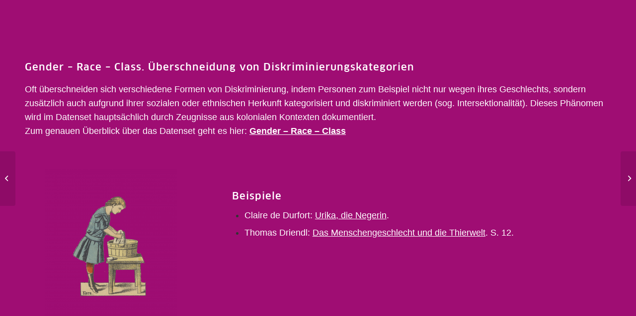

--- FILE ---
content_type: text/css
request_url: https://blog.sbb.berlin/wp-content/uploads/dynamic_avia/avia_posts_css/post-30253.css
body_size: 720
content:
.avia-section.av-jxfsquir-22c7f34ecbe9729c8946c1df2fe3a0eb{
background-color:#9f0d73;
background-image:unset;
}

.flex_column.av-1hdagh9-23ab1ee0d97385a750db877e0ffa4a00{
border-radius:0px 0px 0px 0px;
padding:0px 0px 0px 0px;
}

#top .av-special-heading.av-4204vh-70903c013cf9f9a7bd74a03a1cd6c600{
padding-bottom:10px;
color:#ffffff;
font-size:20px;
}
body .av-special-heading.av-4204vh-70903c013cf9f9a7bd74a03a1cd6c600 .av-special-heading-tag .heading-char{
font-size:25px;
}
#top #wrap_all .av-special-heading.av-4204vh-70903c013cf9f9a7bd74a03a1cd6c600 .av-special-heading-tag{
font-size:20px;
}
.av-special-heading.av-4204vh-70903c013cf9f9a7bd74a03a1cd6c600 .special-heading-inner-border{
border-color:#ffffff;
}
.av-special-heading.av-4204vh-70903c013cf9f9a7bd74a03a1cd6c600 .av-subheading{
font-size:15px;
}

#top .av_textblock_section.av-1cg600d-5cc7686fd2e839c4735def0e9a182b57 .avia_textblock{
font-size:18px;
}

#top .av_textblock_section.av-1cg600d-5cc7686fd2e839c4735def0e9a182b57 .avia_textblock{
font-size:18px;
}

#top .hr.hr-invisible.av-jxeuvy1c-33c451f8047b866c5788be8ecbee7052{
height:20px;
}

.flex_column.av-rbmvv1-52f445d8517dd206885aa6f8481f7857{
border-radius:0px 0px 0px 0px;
padding:0px 0px 0px 0px;
}

.avia-image-container.av-jxeun04p-9c1d5da20a31ab863bc02ca5b578adb1 img.avia_image{
box-shadow:none;
}
.avia-image-container.av-jxeun04p-9c1d5da20a31ab863bc02ca5b578adb1 .av-image-caption-overlay-center{
color:#ffffff;
}

.flex_column.av-to00a5-4ba4088208d345754a987bb7d07d6ab9{
border-radius:0px 0px 0px 0px;
padding:0px 0px 0px 0px;
}

#top .hr.hr-invisible.av-jxeuvy1c-163db57d3319deee2dbed400315bfbb3{
height:10px;
}

#top .av-special-heading.av-qengy5-1a8882517727dab0247825247816a55b{
padding-bottom:10px;
color:#ffffff;
font-size:20px;
}
body .av-special-heading.av-qengy5-1a8882517727dab0247825247816a55b .av-special-heading-tag .heading-char{
font-size:25px;
}
#top #wrap_all .av-special-heading.av-qengy5-1a8882517727dab0247825247816a55b .av-special-heading-tag{
font-size:20px;
}
.av-special-heading.av-qengy5-1a8882517727dab0247825247816a55b .special-heading-inner-border{
border-color:#ffffff;
}
.av-special-heading.av-qengy5-1a8882517727dab0247825247816a55b .av-subheading{
font-size:15px;
}


@media only screen and (min-width: 480px) and (max-width: 767px){ 
#top #wrap_all .av-special-heading.av-4204vh-70903c013cf9f9a7bd74a03a1cd6c600 .av-special-heading-tag{
font-size:0.8em;
}

#top #wrap_all .av-special-heading.av-qengy5-1a8882517727dab0247825247816a55b .av-special-heading-tag{
font-size:0.8em;
}
}

@media only screen and (max-width: 479px){ 
#top #wrap_all .av-special-heading.av-4204vh-70903c013cf9f9a7bd74a03a1cd6c600 .av-special-heading-tag{
font-size:0.8em;
}

#top #wrap_all .av-special-heading.av-qengy5-1a8882517727dab0247825247816a55b .av-special-heading-tag{
font-size:0.8em;
}
}
